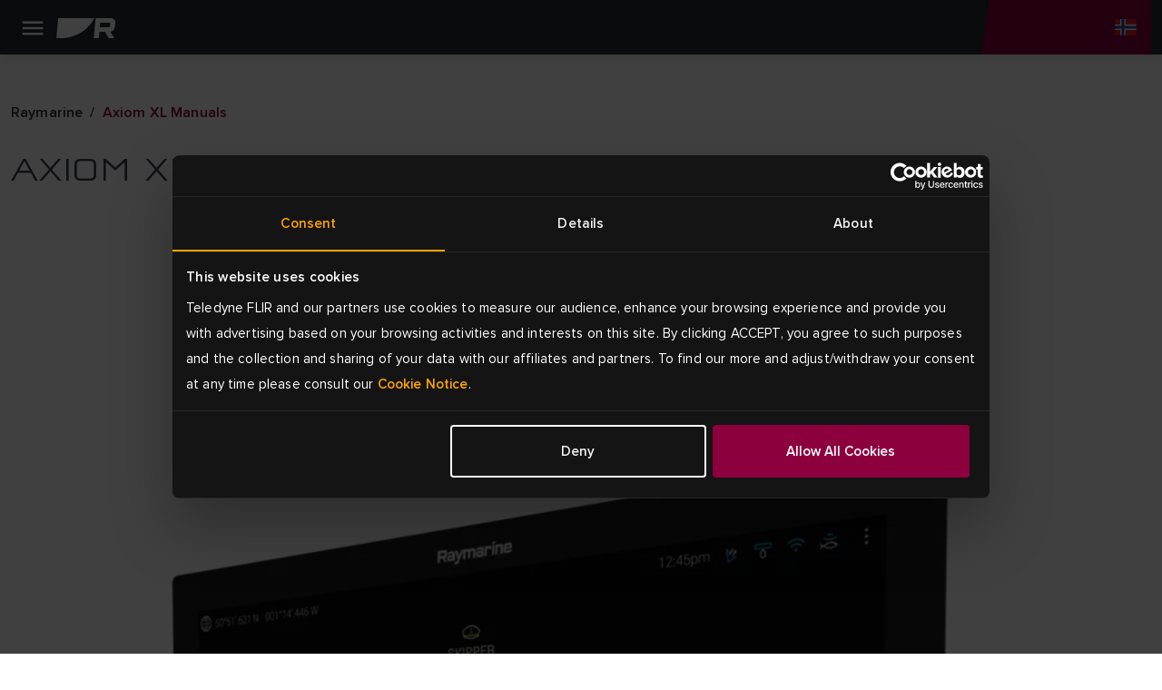

--- FILE ---
content_type: text/html; charset=utf-8
request_url: https://www.raymarine.com/no-no/download/axiom-xl-manuals
body_size: 9709
content:



<!DOCTYPE html>
<html lang="nb">

<head>
    
<!-- Google Tag Manager -->
<script>(function(w,d,s,l,i){w[l]=w[l]||[];w[l].push({'gtm.start':
new Date().getTime(),event:'gtm.js'});var f=d.getElementsByTagName(s)[0],
j=d.createElement(s),dl=l!='dataLayer'?'&l='+l:'';j.async=true;j.src=
'https://www.googletagmanager.com/gtm.js?id='+i+dl;f.parentNode.insertBefore(j,f);
})(window,document,'script','dataLayer','GTM-M8LDBTW');</script>
<!-- End Google Tag Manager -->
    <meta charset="utf-8">
    <meta http-equiv="X-UA-Compatible" content="IE=edge">
    <meta name="viewport" content="width=device-width, initial-scale=1">
    <meta name="format-detection" content="telephone=no">

    
<meta name="twitter:card" content="summary" />
<meta name="og:site_name" content="Raymarine" />
<meta property="og:url" content="https://www.raymarine.com/no-no/download/axiom-xl-manuals" />
<meta property="og:title" content="Axiom XL Manuals | Raymarine" />
<meta name="author" content="Raymarine">


    <meta name="twitter:site" content="@raymarine" />

    <meta property="og:description" content="Download user guides and installation manuals for the Raymarine Axiom XL. " />
    <meta property="og:image" content="https://d73v3rdaoqh96.cloudfront.net/image/308061165312/image_9a0nnpff4p4k36tpkdvq4h8i55/PNG-S1200" />
<link rel="apple-touch-icon" sizes="180x180" href="/img/favicon/apple-touch-icon--raymarine.png">                                                    
<link rel="icon" type="image/png" sizes="32x32" href="/img/favicon/favicon-32x32--raymarine.png">
<link rel="icon" type="image/png" sizes="16x16" href="/img/favicon/favicon-16x16--raymarine.png">
<link rel="manifest" href="/img/favicon/site--raymarine.webmanifest">
<link rel="icon" href="/img/favicon/favicon--raymarine.ico">
<link rel="canonical" href="https://www.raymarine.com/no-no/download/axiom-xl-manuals">
    <link rel="alternate" href="https://www.raymarine.com/en-us/download/axiom-xl-manuals" hreflang="x-default" />
    <link rel="alternate" href="https://www.raymarine.com/da-dk/download/axiom-xl-manuals" hreflang="da-dk" />
    <link rel="alternate" href="https://www.raymarine.com/fi-fi/download/axiom-xl-manuals" hreflang="fi-fi" />
    <link rel="alternate" href="https://www.raymarine.com/fr-fr/download/axiom-xl-manuals" hreflang="fr-fr" />
    <link rel="alternate" href="https://www.raymarine.com/de-de/download/axiom-xl-manuals" hreflang="de-de" />
    <link rel="alternate" href="https://www.raymarine.com/it-it/download/axiom-xl-manuals" hreflang="it-it" />
    <link rel="alternate" href="https://www.raymarine.com/no-no/download/axiom-xl-manuals" hreflang="no-no" />
    <link rel="alternate" href="https://www.raymarine.com/nl-nl/download/axiom-xl-manuals" hreflang="nl-nl" />
    <link rel="alternate" href="https://www.raymarine.com/es-es/download/axiom-xl-manuals" hreflang="es-es" />
    <link rel="alternate" href="https://www.raymarine.com/sv-se/download/axiom-xl-manuals" hreflang="sv-se" />
    <link rel="alternate" href="https://www.raymarine.com/en-us/download/axiom-xl-manuals" hreflang="en-us" />
    <link rel="alternate" href="https://www.raymarine.com/en-gb/download/axiom-xl-manuals" hreflang="en-gb" />
    <link rel="alternate" href="https://www.raymarine.com/en-au/download/axiom-xl-manuals" hreflang="en-au" />
<title>Axiom XL Manuals | Raymarine</title>
    <meta name="description" content="Download user guides and installation manuals for the Raymarine Axiom XL. " />


    <link rel="stylesheet" href="https://use.typekit.net/tls1ccj.css">
    <link rel="stylesheet" href="/css/main--raymarine.css?id=Deployments-59582"/>

</head>

<body class="text--no-no">

    
<!-- Google Tag Manager (noscript) -->
<noscript><iframe src="https://www.googletagmanager.com/ns.html?id=GTM-M8LDBTW"
height="0" width="0" style="display:none;visibility:hidden"></iframe></noscript>
<!-- End Google Tag Manager (noscript) -->
    
<div class="header">
  
    <div class="header__navigation" >

      <!--Eyelit navigation -->
      <div class="header__topLevel-wrapper">
        <div class="container">
          <div class="header__topLevel">
            <div class="header__topLevel-left d-xl-none">
              <button
                class="navbar-toggler"
                type="button"
                data-bs-toggle="collapse"
                data-bs-target="#navbarNavDropdown"
                aria-expanded="false"
                aria-label="Toggle navigation">
                <span class="icons menu navbar-toggler-icon"><span class="path-2"></span></span>
                <span class="icons close navbar-toggler-icon"><span class="path-2"></span></span>
              </button>

              <a class="header__topLevel-logo" href="/no-no">
                <img src="/img/logo--raymarine-mobile.svg?Deployments-59582" alt="Raymarine-logo"/>
              </a>
            </div>

              <div class="header__topLevel-right">
                <div class="currencyDropdown d-none">
                  <button
                    type="button"
                    class="currencyDropdown-toggle collapsed"
                    data-bs-toggle="collapse"
                    role="button"
                    aria-expanded="false"
                    data-bs-target="#currencyDropdown"
                    aria-controls="currencyDropdown"
                    aria-label="currency dropdown">
                    <p data-currency=""></p>
                    <span class="icons chevron-down"><span class="path-2"></span></span>
                  </button>

                  <ul class="currencyDropdown-menu collapse" id="currencyDropdown"></ul>
                </div>

                <!-- <button class="header__login d-none" aria-label="login">
                  <span class="icons person"><span class="path-2"></span></span>
                </button> -->


                  <div class="header__country">
                    <a
                      class="header__country-toggle collapsed"
                      data-bs-toggle="collapse"
                      href="#headercountry"
                      role="button"
                      aria-expanded="false"
                      data-bs-target="#headercountry"
                      aria-controls="headercountry"
                      aria-label="country dropdown">
                      <span class="icons globe no-NO"><span class="path-2"></span></span>
                    </a>

                    <ul class="header__country-menu collapse" id="headercountry">
                          <li>
                            <a class="header__country-item" href="/en-us" data-preferred-culture="en-US" target="_self">
                              <img src="/img/Flags/en-US.svg?Deployments-59582" alt="United States"/>
                              <p>United States</p>
                            </a>
                          </li>
                          <li>
                            <a class="header__country-item" href="/en-gb" data-preferred-culture="en-GB" target="_self">
                              <img src="/img/Flags/en-GB.svg?Deployments-59582" alt="UK"/>
                              <p>UK</p>
                            </a>
                          </li>
                          <li>
                            <a class="header__country-item" href="/en-au" data-preferred-culture="en-AU" target="_self">
                              <img src="/img/Flags/en-AU.svg?Deployments-59582" alt="Australia"/>
                              <p>Australia</p>
                            </a>
                          </li>
                          <li>
                            <a class="header__country-item" href="/da-dk" data-preferred-culture="da-DK" target="_self">
                              <img src="/img/Flags/da-DK.svg?Deployments-59582" alt="Denmark"/>
                              <p>Denmark</p>
                            </a>
                          </li>
                          <li>
                            <a class="header__country-item" href="/fi-fi" data-preferred-culture="fi-FI" target="_self">
                              <img src="/img/Flags/fi-FI.svg?Deployments-59582" alt="Finland"/>
                              <p>Finland</p>
                            </a>
                          </li>
                          <li>
                            <a class="header__country-item" href="/it-it" data-preferred-culture="it-IT" target="_self">
                              <img src="/img/Flags/it-IT.svg?Deployments-59582" alt="Italy"/>
                              <p>Italy</p>
                            </a>
                          </li>
                          <li>
                            <a class="header__country-item" href="/sv-se" data-preferred-culture="sv-SE" target="_self">
                              <img src="/img/Flags/sv-SE.svg?Deployments-59582" alt="Sweden"/>
                              <p>Sweden</p>
                            </a>
                          </li>
                          <li>
                            <a class="header__country-item" href="/es-es" data-preferred-culture="es-ES" target="_self">
                              <img src="/img/Flags/es-ES.svg?Deployments-59582" alt="Spain"/>
                              <p>Spain</p>
                            </a>
                          </li>
                          <li>
                            <a class="header__country-item" href="/de-de" data-preferred-culture="de-DE" target="_self">
                              <img src="/img/Flags/de-DE.svg?Deployments-59582" alt="Germany"/>
                              <p>Germany</p>
                            </a>
                          </li>
                          <li>
                            <a class="header__country-item" href="/no-no" data-preferred-culture="no-NO" target="_self">
                              <img src="/img/Flags/no-NO.svg?Deployments-59582" alt="Norway"/>
                              <p>Norway</p>
                            </a>
                          </li>
                          <li>
                            <a class="header__country-item" href="/fr-fr" data-preferred-culture="fr-FR" target="_self">
                              <img src="/img/Flags/fr-FR.svg?Deployments-59582" alt="France"/>
                              <p>France</p>
                            </a>
                          </li>
                          <li>
                            <a class="header__country-item" href="/nl-nl" data-preferred-culture="nl-NL" target="_self">
                              <img src="/img/Flags/nl-NL.svg?Deployments-59582" alt="Netherlands"/>
                              <p>Netherlands</p>
                            </a>
                          </li>
                    </ul>
                  </div>
              </div>


            
            <div class="header__search-input">
              <div class="container">
                <form action="/no-no/search-results" method="get">
                  <label for="siteSearch">search</label>
                  <input type="text" name="search" id="siteSearch" placeholder="Search"/>
                  <button type="submit" class="button">
                    <span class="button__name">Go</span>
                    <span class="icons search"><span class="path-2"></span></span>
                  </button>
                </form>
              </div>
            </div>
          </div>
        </div>
      </div>


      <div class="header__navbar">
        <div class="container">
            <div class="header__navbar-logo d-none d-xl-block">
              <a class="header__logo" href="/no-no">
                <img src="/img/logo--raymarine.svg?Deployments-59582" alt="Raymarine-logo"/>
              </a>
            </div>            

            <nav class="navbar navbar-expand-xl">
  <div class="collapse navbar-collapse" id="navbarNavDropdown">
    <ul class="navbar-nav header__level0">
          <li class="nav-item dropdown">
            <a class="nav-link dropdown-toggle " rel="" target="_self" href="/no-no/utforsk" id="navbarDropdownMenuLink[0]" data-bs-toggle="dropdown" aria-expanded="false">
            Oppdag
          </a>
          <div class="dropdown-menu header__dropdown" aria-labelledby="navbarDropdownMenuLink[0]">
            <div class="container header__back d-xl-none">Tilbake</div>
            <div class="container">
              <div class="row header__dropdownWrapper">
                  <div class="d-none d-xl-block col-xl-3 header__promoPanel">
                    
    <a class="newsCard newsCard--imgBg" href="/no-no/utforsk/fisking/offshore" rel="" target="_self">
        <picture>
    <img src="https://d73v3rdaoqh96.cloudfront.net/image/308061165312/image_n5pn9mlf4d2fldpemhehksh915/-FWEBP" alt="SPORTSFISKE" />
</picture>
        <div class="newsCard__content">
            <p class="tagline"></p>
            <div class="h3"><p>SPORTSFISKE</p></div>
            <button class="button button--link button--icon-after-arrow_forward">Utforsk offshorefiske</button>
        </div>
    </a>

                  </div>

                <div class="header__dropdownContent col-12 col-xl-9">
                  <ul class="col-12 header__dropdownList header__level1 col-xl-4">
                    <li>
                      <a class="header__dropdownList-title" href="/no-no/utforsk">Oppdag</a>
                    </li>
                        <li class="dropdown-item dropdown-submenu">
                          <a class="dropdown-toggle  "
                          href="/no-no/utforsk/fisking" data-bs-toggle="dropdown"
                          rel=""
                          target="_self">
                          Fiske
                        </a>
                          <ul class="col-12 dropdown-menu header__level2">
                            <li class="container">
                              <a class="header__back d-xl-none" href="#">Tilbake til Fiske</a>

                              <div class="header__level2-wrapper">
                                <ul class="col-12 col-xl-6 header__dropdownList--cards">
                                  <li>
                                    <a class="header__dropdownList-title p--large-semibold" href="/no-no/utforsk/fisking">Fiske</a>
                                  </li>
                                    <li class="header__link--card-wrapper">
                                      <a class="header__link--card" href="/no-no/utforsk/fisking/langs-kysten" rel="" target="_self">
                                        <p>Langs kysten</p>
                                      </a>
                                    </li>
                                    <li class="header__link--card-wrapper">
                                      <a class="header__link--card" href="/no-no/utforsk/fisking/offshore" rel="" target="_self">
                                        <p>Offshore</p>
                                      </a>
                                    </li>
                                    <li class="header__link--card-wrapper">
                                      <a class="header__link--card" href="/no-no/utforsk/fisking/ferskvann" rel="" target="_self">
                                        <p>Ferskvann</p>
                                      </a>
                                    </li>
                                </ul>
                              </div>
                            </li>
                          </ul>
                      </li>
                        <li class="dropdown-item dropdown-submenu">
                          <a class="dropdown-toggle  "
                          href="/no-no/utforsk/lengre-turer" data-bs-toggle="dropdown"
                          rel=""
                          target="_self">
                          Cruising
                        </a>
                          <ul class="col-12 dropdown-menu header__level2">
                            <li class="container">
                              <a class="header__back d-xl-none" href="#">Tilbake til Cruising</a>

                              <div class="header__level2-wrapper">
                                <ul class="col-12 col-xl-6 header__dropdownList--cards">
                                  <li>
                                    <a class="header__dropdownList-title p--large-semibold" href="/no-no/utforsk/lengre-turer">Cruising</a>
                                  </li>
                                    <li class="header__link--card-wrapper">
                                      <a class="header__link--card" href="/no-no/utforsk/lengre-turer/bater-til-lengre-turer" rel="" target="_self">
                                        <p>Motorb&#xE5;t</p>
                                      </a>
                                    </li>
                                    <li class="header__link--card-wrapper">
                                      <a class="header__link--card" href="/no-no/utforsk/lengre-turer/store-motorbater" rel="" target="_self">
                                        <p>Store motorb&#xE5;ter</p>
                                      </a>
                                    </li>
                                    <li class="header__link--card-wrapper">
                                      <a class="header__link--card" href="/no-no/utforsk/lengre-turer/rib-er" rel="" target="_self">
                                        <p>RIBBER</p>
                                      </a>
                                    </li>
                                </ul>
                              </div>
                            </li>
                          </ul>
                      </li>
                        <li class="dropdown-item dropdown-submenu">
                          <a class="dropdown-toggle  "
                          href="/no-no/utforsk/seiling" data-bs-toggle="dropdown"
                          rel=""
                          target="_self">
                          Seiling
                        </a>
                          <ul class="col-12 dropdown-menu header__level2">
                            <li class="container">
                              <a class="header__back d-xl-none" href="#">Tilbake til Seiling</a>

                              <div class="header__level2-wrapper">
                                <ul class="col-12 col-xl-6 header__dropdownList--cards">
                                  <li>
                                    <a class="header__dropdownList-title p--large-semibold" href="/no-no/utforsk/seiling">Seiling</a>
                                  </li>
                                    <li class="header__link--card-wrapper">
                                      <a class="header__link--card" href="/no-no/utforsk/seiling/lengre-turer" rel="" target="_self">
                                        <p>Cruising</p>
                                      </a>
                                    </li>
                                    <li class="header__link--card-wrapper">
                                      <a class="header__link--card" href="/no-no/utforsk/seiling/langturer-pa-apent-hav" rel="" target="_self">
                                        <p>Havseilas</p>
                                      </a>
                                    </li>
                                    <li class="header__link--card-wrapper">
                                      <a class="header__link--card" href="/no-no/utforsk/seiling/klubbregattaer" rel="" target="_self">
                                        <p>Klubbregattaer</p>
                                      </a>
                                    </li>
                                    <li class="header__link--card-wrapper">
                                      <a class="header__link--card" href="/no-no/utforsk/seiling/jolle-og-kjolbat" rel="" target="_self">
                                        <p>Jolle og kj&#xF8;lb&#xE5;t</p>
                                      </a>
                                    </li>
                                </ul>
                              </div>
                            </li>
                          </ul>
                      </li>
                        <li class="dropdown-item dropdown-submenu">
                          <a class="dropdown-toggle  header__link"
                          href="/no-no/utforsk/losninger-for-myndigheter-og-forsvar" data-bs-toggle=""
                          rel=""
                          target="_self">
                          Regjering og forsvar
                        </a>
                      </li>
                        <li class="dropdown-item dropdown-submenu">
                          <a class="dropdown-toggle  header__link"
                          href="/no-no/utforsk/kommersielt" data-bs-toggle=""
                          rel=""
                          target="_self">
                          Kommersielt
                        </a>
                      </li>
                        <li class="dropdown-item dropdown-submenu">
                          <a class="dropdown-toggle  header__link"
                          href="/no-no/utforsk/batbyggere" data-bs-toggle=""
                          rel=""
                          target="_self">
                          B&#xE5;tbyggere
                        </a>
                      </li>
                </ul>
              </div>
            </div>
          </div>
        </div>
      </li>
          <li class="nav-item dropdown">
            <a class="nav-link dropdown-toggle " rel="" target="_self" href="/no-no/vare-produkter" id="navbarDropdownMenuLink[1]" data-bs-toggle="dropdown" aria-expanded="false">
            Produkter
          </a>
          <div class="dropdown-menu header__dropdown" aria-labelledby="navbarDropdownMenuLink[1]">
            <div class="container header__back d-xl-none">Tilbake</div>
            <div class="container">
              <div class="row header__dropdownWrapper">

                <div class="header__dropdownContent col-12 wide">
                  <ul class="col-12 header__dropdownList header__level1 col-xl-4">
                    <li>
                      <a class="header__dropdownList-title" href="/no-no/vare-produkter">Produkter</a>
                    </li>
                        <li class="dropdown-item dropdown-submenu">
                          <a class="dropdown-toggle  "
                          href="/no-no/vare-produkter/kartplottere" data-bs-toggle="dropdown"
                          rel=""
                          target="_self">
                          Kartplottere
                        </a>
                          <ul class="col-12 dropdown-menu header__level2">
                            <li class="container">
                              <a class="header__back d-xl-none" href="#">Tilbake til Kartplottere</a>

                              <div class="header__level2-wrapper">
                                <ul class="col-12 col-xl-6 header__dropdownList--cards">
                                  <li>
                                    <a class="header__dropdownList-title p--large-semibold" href="/no-no/vare-produkter/kartplottere">Kartplottere</a>
                                  </li>
                                    <li class="header__link--card-wrapper">
                                      <a class="header__link--card" href="/no-no/vare-produkter/kartplottere/axiom" rel="" target="_self">
                                          <img src="https://d73v3rdaoqh96.cloudfront.net/image/308061165312/image_lhuokpjc717qh1bso835qe5p66/-FWEBP" alt="Axiom" />
                                        <p>Axiom</p>
                                      </a>
                                    </li>
                                    <li class="header__link--card-wrapper">
                                      <a class="header__link--card" href="/no-no/vare-produkter/kartplottere/element" rel="" target="_self">
                                          <img src="https://d73v3rdaoqh96.cloudfront.net/image/308061165312/image_po1dreb9055t7a51b4tdfgr27d/-FWEBP" alt="Element" />
                                        <p>Element</p>
                                      </a>
                                    </li>
                                    <li class="header__link--card-wrapper">
                                      <a class="header__link--card" href="/no-no/vare-produkter/kartplottere/tilbehor-til-kartplotter" rel="" target="_self">
                                          <img src="https://d73v3rdaoqh96.cloudfront.net/image/308061165312/image_ria6l4fedp6c38kik7i13ggb3j/-FWEBP" alt="Tilbeh&#xF8;r til kartplotter" />
                                        <p>Tilbeh&#xF8;r til kartplotter</p>
                                      </a>
                                    </li>
                                </ul>
                              </div>
                            </li>
                          </ul>
                      </li>
                        <li class="dropdown-item dropdown-submenu">
                          <a class="dropdown-toggle  "
                          href="/no-no/vare-produkter/radar" data-bs-toggle="dropdown"
                          rel=""
                          target="_self">
                          Radar
                        </a>
                          <ul class="col-12 dropdown-menu header__level2">
                            <li class="container">
                              <a class="header__back d-xl-none" href="#">Tilbake til Radar</a>

                              <div class="header__level2-wrapper">
                                <ul class="col-12 col-xl-6 header__dropdownList--cards">
                                  <li>
                                    <a class="header__dropdownList-title p--large-semibold" href="/no-no/vare-produkter/radar">Radar</a>
                                  </li>
                                    <li class="header__link--card-wrapper">
                                      <a class="header__link--card" href="/no-no/vare-produkter/radar/cyclone" rel="" target="_self">
                                          <img src="https://d73v3rdaoqh96.cloudfront.net/image/308061165312/image_ihndhfeoft6fj0pledtov40b01/-FWEBP" alt="Cyclone" />
                                        <p>Cyclone</p>
                                      </a>
                                    </li>
                                    <li class="header__link--card-wrapper">
                                      <a class="header__link--card" href="/no-no/vare-produkter/radar/quantum" rel="" target="_self">
                                          <img src="https://d73v3rdaoqh96.cloudfront.net/image/308061165312/image_o2ljrdej3l6j92ao9fnfodvb76/-FWEBP" alt="Quantum" />
                                        <p>Quantum</p>
                                      </a>
                                    </li>
                                    <li class="header__link--card-wrapper">
                                      <a class="header__link--card" href="/no-no/vare-produkter/radar/magnum" rel="" target="_self">
                                          <img src="https://d73v3rdaoqh96.cloudfront.net/image/308061165312/image_7lagdf3o2h4051m2tjfhaef530/-FWEBP" alt="Magnum" />
                                        <p>Magnum</p>
                                      </a>
                                    </li>
                                    <li class="header__link--card-wrapper">
                                      <a class="header__link--card" href="/no-no/vare-produkter/radar/hd-antenner" rel="" target="_self">
                                          <img src="https://d73v3rdaoqh96.cloudfront.net/image/308061165312/image_llc4srqimh585587ijv75f687q/-FWEBP" alt="HD Radome" />
                                        <p>HD Radome</p>
                                      </a>
                                    </li>
                                    <li class="header__link--card-wrapper">
                                      <a class="header__link--card" href="https://commercial.raymarine.com/products/radar" rel="" target="_blank">
                                          <img src="https://d73v3rdaoqh96.cloudfront.net/image/308061165312/image_ft1c79t35l2jtf55v2rpt3re4s/-FWEBP" alt="Pathfinder" />
                                        <p>Pathfinder</p>
                                      </a>
                                    </li>
                                    <li class="header__link--card-wrapper">
                                      <a class="header__link--card" href="/no-no/vare-produkter/radar/tilbehor-til-radar" rel="" target="_self">
                                          <img src="https://d73v3rdaoqh96.cloudfront.net/image/308061165312/image_cfpcpic3jh7af49thb80ui5r7c/-FWEBP" alt="Tilbeh&#xF8;r til radar" />
                                        <p>Tilbeh&#xF8;r til radar</p>
                                      </a>
                                    </li>
                                </ul>
                              </div>
                            </li>
                          </ul>
                      </li>
                        <li class="dropdown-item dropdown-submenu">
                          <a class="dropdown-toggle  "
                          href="/no-no/vare-produkter/fiske-og-ekkoloddmoduler" data-bs-toggle="dropdown"
                          rel=""
                          target="_self">
                          Ekkolodd
                        </a>
                          <ul class="col-12 dropdown-menu header__level2">
                            <li class="container">
                              <a class="header__back d-xl-none" href="#">Tilbake til Ekkolodd</a>

                              <div class="header__level2-wrapper">
                                <ul class="col-12 col-xl-6 header__dropdownList--cards">
                                  <li>
                                    <a class="header__dropdownList-title p--large-semibold" href="/no-no/vare-produkter/fiske-og-ekkoloddmoduler">Ekkolodd</a>
                                  </li>
                                    <li class="header__link--card-wrapper">
                                      <a class="header__link--card" href="/no-no/vare-produkter/fiske-og-ekkoloddmoduler/axiom" rel="" target="_self">
                                          <img src="https://d73v3rdaoqh96.cloudfront.net/image/308061165312/image_lhuokpjc717qh1bso835qe5p66/-FWEBP" alt="Axiom" />
                                        <p>Axiom</p>
                                      </a>
                                    </li>
                                    <li class="header__link--card-wrapper">
                                      <a class="header__link--card" href="/no-no/vare-produkter/fiske-og-ekkoloddmoduler/element" rel="" target="_self">
                                          <img src="https://d73v3rdaoqh96.cloudfront.net/image/308061165312/image_po1dreb9055t7a51b4tdfgr27d/-FWEBP" alt="Element" />
                                        <p>Element</p>
                                      </a>
                                    </li>
                                    <li class="header__link--card-wrapper">
                                      <a class="header__link--card" href="/no-no/vare-produkter/fiske-og-ekkoloddmoduler/ekkoloddmoduler" rel="" target="_self">
                                          <img src="https://d73v3rdaoqh96.cloudfront.net/image/308061165312/image_vcv2q7d3gp2214379c5a450c7l/-FWEBP" alt="Ekkoloddmoduler" />
                                        <p>Ekkoloddmoduler</p>
                                      </a>
                                    </li>
                                    <li class="header__link--card-wrapper">
                                      <a class="header__link--card" href="/no-no/vare-produkter/fiske-og-ekkoloddmoduler/ekkoloddtransdusere" rel="" target="_self">
                                          <img src="https://d73v3rdaoqh96.cloudfront.net/image/308061165312/image_4qtmnkj24l75t4t8te10f1hj1q/-FWEBP" alt="Ekkoloddtransdusere" />
                                        <p>Ekkoloddtransdusere</p>
                                      </a>
                                    </li>
                                </ul>
                              </div>
                            </li>
                          </ul>
                      </li>
                        <li class="dropdown-item dropdown-submenu">
                          <a class="dropdown-toggle  header__link"
                          href="/no-no/vare-produkter/apper-integrasjoner" data-bs-toggle=""
                          rel=""
                          target="_self">
                          Apper &amp; integrasjon
                        </a>
                      </li>
                        <li class="dropdown-item dropdown-submenu">
                          <a class="dropdown-toggle  "
                          href="/no-no/vare-produkter/autopiloter" data-bs-toggle="dropdown"
                          rel=""
                          target="_self">
                          Autopiloter
                        </a>
                          <ul class="col-12 dropdown-menu header__level2">
                            <li class="container">
                              <a class="header__back d-xl-none" href="#">Tilbake til Autopiloter</a>

                              <div class="header__level2-wrapper">
                                <ul class="col-12 col-xl-6 header__dropdownList--cards">
                                  <li>
                                    <a class="header__dropdownList-title p--large-semibold" href="/no-no/vare-produkter/autopiloter">Autopiloter</a>
                                  </li>
                                    <li class="header__link--card-wrapper">
                                      <a class="header__link--card" href="/no-no/vare-produkter/autopiloter/autopilotpakker" rel="" target="_self">
                                          <img src="https://d73v3rdaoqh96.cloudfront.net/image/308061165312/image_4gpju9ve0p5vl945mdno8t4c7f/-FWEBP" alt="Autopilotpakker" />
                                        <p>Autopilotpakker</p>
                                      </a>
                                    </li>
                                    <li class="header__link--card-wrapper">
                                      <a class="header__link--card" href="/no-no/vare-produkter/autopiloter/autopilot-acu" rel="" target="_self">
                                          <img src="https://d73v3rdaoqh96.cloudfront.net/image/308061165312/image_4nu9j8jjt562f7akjt45jqrb72/-FWEBP" alt="Autopilot ACU" />
                                        <p>Autopilot ACU</p>
                                      </a>
                                    </li>
                                    <li class="header__link--card-wrapper">
                                      <a class="header__link--card" href="/no-no/vare-produkter/autopiloter/autopilotsensor" rel="" target="_self">
                                          <img src="https://d73v3rdaoqh96.cloudfront.net/image/308061165312/image_ac31d8ls450mf6puffeoradl3k/-FWEBP" alt="Autopilotsensor" />
                                        <p>Autopilotsensor</p>
                                      </a>
                                    </li>
                                    <li class="header__link--card-wrapper">
                                      <a class="header__link--card" href="/no-no/vare-produkter/autopiloter/autopilotbetjeninger" rel="" target="_self">
                                          <img src="https://d73v3rdaoqh96.cloudfront.net/image/308061165312/image_h05in9te8547d01iqc5jhc4p10/-FWEBP" alt="Autopilotbetjening" />
                                        <p>Autopilotbetjening</p>
                                      </a>
                                    </li>
                                    <li class="header__link--card-wrapper">
                                      <a class="header__link--card" href="/no-no/vare-produkter/autopiloter/autopilot-drivenheter" rel="" target="_self">
                                          <img src="https://d73v3rdaoqh96.cloudfront.net/image/308061165312/image_s0iirieusp19r9s0mlf4f4484o/-FWEBP" alt="Autopilot drivenheter" />
                                        <p>Autopilot drivenheter</p>
                                      </a>
                                    </li>
                                </ul>
                              </div>
                            </li>
                          </ul>
                      </li>
                        <li class="dropdown-item dropdown-submenu">
                          <a class="dropdown-toggle  "
                          href="/no-no/vare-produkter/instrumenter" data-bs-toggle="dropdown"
                          rel=""
                          target="_self">
                          Instrumenter seil- og motorb&#xE5;t
                        </a>
                          <ul class="col-12 dropdown-menu header__level2">
                            <li class="container">
                              <a class="header__back d-xl-none" href="#">Tilbake til Instrumenter seil- og motorb&#xE5;t</a>

                              <div class="header__level2-wrapper">
                                <ul class="col-12 col-xl-6 header__dropdownList--cards">
                                  <li>
                                    <a class="header__dropdownList-title p--large-semibold" href="/no-no/vare-produkter/instrumenter">Instrumenter seil- og motorb&#xE5;t</a>
                                  </li>
                                    <li class="header__link--card-wrapper">
                                      <a class="header__link--card" href="/no-no/vare-produkter/instrumenter/alpha-serien" rel="" target="_self">
                                          <img src="https://d73v3rdaoqh96.cloudfront.net/image/308061165312/image_1bjivldr4p43d9llik3o7pu215/-FWEBP" alt="Alpha-serien" />
                                        <p>Alpha-serien</p>
                                      </a>
                                    </li>
                                    <li class="header__link--card-wrapper">
                                      <a class="header__link--card" href="/no-no/vare-produkter/instrumenter/smart-wind" rel="" target="_self">
                                          <img src="https://d73v3rdaoqh96.cloudfront.net/image/308061165312/image_8opeavl6j522h4rq0q090vak4f/-FWEBP" alt="Smart Wind" />
                                        <p>Smart Wind</p>
                                      </a>
                                    </li>
                                    <li class="header__link--card-wrapper">
                                      <a class="header__link--card" href="/no-no/vare-produkter/instrumenter/alpha-tilbehor" rel="" target="_self">
                                          <img src="https://d73v3rdaoqh96.cloudfront.net/image/308061165312/image_oimm8tfe8h18td6jlb7lc0ij0d/-FWEBP" alt="Alpha-tilbeh&#xF8;r" />
                                        <p>Alpha-tilbeh&#xF8;r</p>
                                      </a>
                                    </li>
                                    <li class="header__link--card-wrapper">
                                      <a class="header__link--card" href="/no-no/vare-produkter/instrumenter/i40-serien" rel="" target="_self">
                                          <img src="https://d73v3rdaoqh96.cloudfront.net/image/308061165312/image_9jfcubmcqt2v5bebno1fjjto0t/-FWEBP" alt="i40-serien" />
                                        <p>i40-serien</p>
                                      </a>
                                    </li>
                                    <li class="header__link--card-wrapper">
                                      <a class="header__link--card" href="/no-no/vare-produkter/instrumenter/i50-og-i60-serien" rel="" target="_self">
                                          <img src="https://d73v3rdaoqh96.cloudfront.net/image/308061165312/image_drt3m2317p1ijeuj7f7qc1u943/-FWEBP" alt="i50- og i60-serien" />
                                        <p>i50- og i60-serien</p>
                                      </a>
                                    </li>
                                    <li class="header__link--card-wrapper">
                                      <a class="header__link--card" href="/no-no/vare-produkter/instrumenter/i70s-serien" rel="" target="_self">
                                          <img src="https://d73v3rdaoqh96.cloudfront.net/image/308061165312/image_idekvpuh9t0f7bfpnbeqfvt21s/-FWEBP" alt="i70-serien" />
                                        <p>i70-serien</p>
                                      </a>
                                    </li>
                                    <li class="header__link--card-wrapper">
                                      <a class="header__link--card" href="/no-no/vare-produkter/instrumenter/instrumenter-til-kappseiling" rel="" target="_self">
                                          <img src="https://d73v3rdaoqh96.cloudfront.net/image/308061165312/image_jum7pui9hh21r8jb6lo6376b10/-FWEBP" alt="Instrumenter til kappseiling" />
                                        <p>Instrumenter til kappseiling</p>
                                      </a>
                                    </li>
                                    <li class="header__link--card-wrapper">
                                      <a class="header__link--card" href="/no-no/vare-produkter/instrumenter/tilbehor-til-instrumenter" rel="" target="_self">
                                          <img src="https://d73v3rdaoqh96.cloudfront.net/image/308061165312/image_9mt1phlq5p61pb1nqus0h8g11b/-FWEBP" alt="Tilbeh&#xF8;r til instrumenter" />
                                        <p>Tilbeh&#xF8;r til instrumenter</p>
                                      </a>
                                    </li>
                                    <li class="header__link--card-wrapper">
                                      <a class="header__link--card" href="/no-no/vare-produkter/instrumenter/instrument-transdusere" rel="" target="_self">
                                          <img src="https://d73v3rdaoqh96.cloudfront.net/image/308061165312/image_j37p4lrovl5vlbhgqu1u4g7n4l/-FWEBP" alt="Instrument-transdusere" />
                                        <p>Instrument-transdusere</p>
                                      </a>
                                    </li>
                                    <li class="header__link--card-wrapper">
                                      <a class="header__link--card" href="/no-no/vare-produkter/instrumenter/tilbehor-for-tradlose-regattainstrumenter" rel="" target="_self">
                                          <img src="https://d73v3rdaoqh96.cloudfront.net/image/308061165312/image_u4guq7j4bh0stcirulse74cs1t/-FWEBP-S100x100" alt="Tr&#xE5;dl&#xF8;se regattainstrumenter" />
                                        <p>Tr&#xE5;dl&#xF8;se regattainstrumenter</p>
                                      </a>
                                    </li>
                                </ul>
                              </div>
                            </li>
                          </ul>
                      </li>
                        <li class="dropdown-item dropdown-submenu">
                          <a class="dropdown-toggle  "
                          href="/no-no/vare-produkter/assistert-fortoyning" data-bs-toggle="dropdown"
                          rel=""
                          target="_self">
                          Assistert tillegging
                        </a>
                          <ul class="col-12 dropdown-menu header__level2">
                            <li class="container">
                              <a class="header__back d-xl-none" href="#">Tilbake til Assistert tillegging</a>

                              <div class="header__level2-wrapper">
                                <ul class="col-12 col-xl-6 header__dropdownList--cards">
                                  <li>
                                    <a class="header__dropdownList-title p--large-semibold" href="/no-no/vare-produkter/assistert-fortoyning">Assistert tillegging</a>
                                  </li>
                                    <li class="header__link--card-wrapper">
                                      <a class="header__link--card" href="/no-no/vare-produkter/assistert-fortoyning/docksense-control" rel="" target="_self">
                                          <img src="https://d73v3rdaoqh96.cloudfront.net/image/308061165312/image_oqq0gj63l91c7enuevli0gnm1r/-FWEBP" alt="DockSense Control" />
                                        <p>DockSense Control</p>
                                      </a>
                                    </li>
                                    <li class="header__link--card-wrapper">
                                      <a class="header__link--card" href="/no-no/vare-produkter/assistert-fortoyning/docksense-alert" rel="" target="_self">
                                          <img src="https://d73v3rdaoqh96.cloudfront.net/image/308061165312/image_7buk6ef6312kn6e6vs61mid15j/-FWEBP" alt="DockSense Alert" />
                                        <p>DockSense Alert</p>
                                      </a>
                                    </li>
                                    <li class="header__link--card-wrapper">
                                      <a class="header__link--card" href="/no-no/vare-produkter/maritime-kameraer/avikus-neuboat" rel="" target="_self">
                                          <img src="https://d73v3rdaoqh96.cloudfront.net/image/308061165312/image_dov37hdq2t275clgf24v705661/-FWEBP" alt="NeuBoat Dock" />
                                        <p>NeuBoat Dock</p>
                                      </a>
                                    </li>
                                </ul>
                              </div>
                            </li>
                          </ul>
                      </li>
                        <li class="dropdown-item dropdown-submenu">
                          <a class="dropdown-toggle  "
                          href="/no-no/vare-produkter/sjokart" data-bs-toggle="dropdown"
                          rel=""
                          target="_self">
                          Sj&#xF8;kart
                        </a>
                          <ul class="col-12 dropdown-menu header__level2">
                            <li class="container">
                              <a class="header__back d-xl-none" href="#">Tilbake til Sj&#xF8;kart</a>

                              <div class="header__level2-wrapper">
                                <ul class="col-12 col-xl-6 header__dropdownList--cards">
                                  <li>
                                    <a class="header__dropdownList-title p--large-semibold" href="/no-no/vare-produkter/sjokart">Sj&#xF8;kart</a>
                                  </li>
                                    <li class="header__link--card-wrapper">
                                      <a class="header__link--card" href="/no-no/vare-produkter/sjokart/lighthouse-kart" rel="" target="_self">
                                          <img src="https://d73v3rdaoqh96.cloudfront.net/image/308061165312/image_8291u9p1fd05je511cqha8kd7s/-FWEBP-S100x100" alt="LightHouse-kart" />
                                        <p>LightHouse-kart</p>
                                      </a>
                                    </li>
                                    <li class="header__link--card-wrapper">
                                      <a class="header__link--card" href="/no-no/vare-produkter/sjokart/kartpartnere" rel="" target="_self">
                                          <img src="https://d73v3rdaoqh96.cloudfront.net/image/308061165312/image_0lhuic09416cn2mr4lfhu9ku5u/-FWEBP" alt="Kartpartnere" />
                                        <p>Kartpartnere</p>
                                      </a>
                                    </li>
                                </ul>
                              </div>
                            </li>
                          </ul>
                      </li>
                        <li class="dropdown-item dropdown-submenu">
                          <a class="dropdown-toggle  "
                          href="/no-no/vare-produkter/maritime-kameraer" data-bs-toggle="dropdown"
                          rel=""
                          target="_self">
                          Maritime kameraer
                        </a>
                          <ul class="col-12 dropdown-menu header__level2">
                            <li class="container">
                              <a class="header__back d-xl-none" href="#">Tilbake til Maritime kameraer</a>

                              <div class="header__level2-wrapper">
                                <ul class="col-12 col-xl-6 header__dropdownList--cards">
                                  <li>
                                    <a class="header__dropdownList-title p--large-semibold" href="/no-no/vare-produkter/maritime-kameraer">Maritime kameraer</a>
                                  </li>
                                    <li class="header__link--card-wrapper">
                                      <a class="header__link--card" href="/no-no/vare-produkter/maritime-kameraer/synlige-kameraer" rel="" target="_self">
                                          <img src="https://d73v3rdaoqh96.cloudfront.net/image/308061165312/image_k18i71ckk93k9ebon0h73v4l3k/-FWEBP" alt="Synlige kameraer" />
                                        <p>Synlige kameraer</p>
                                      </a>
                                    </li>
                                    <li class="header__link--card-wrapper">
                                      <a class="header__link--card" href="/no-no/vare-produkter/maritime-kameraer/utvidet-virkelighet" rel="" target="_self">
                                          <img src="https://d73v3rdaoqh96.cloudfront.net/image/308061165312/image_rlpqpb5e8h7152msfpthsqq80k/-FWEBP" alt="Utvidet virkelighet" />
                                        <p>Utvidet virkelighet</p>
                                      </a>
                                    </li>
                                </ul>
                              </div>
                            </li>
                          </ul>
                      </li>
                        <li class="dropdown-item dropdown-submenu">
                          <a class="dropdown-toggle  "
                          href="/no-no/vare-produkter/digital-stromstyring" data-bs-toggle="dropdown"
                          rel=""
                          target="_self">
                          Digital str&#xF8;mstyring
                        </a>
                          <ul class="col-12 dropdown-menu header__level2">
                            <li class="container">
                              <a class="header__back d-xl-none" href="#">Tilbake til Digital str&#xF8;mstyring</a>

                              <div class="header__level2-wrapper">
                                <ul class="col-12 col-xl-6 header__dropdownList--cards">
                                  <li>
                                    <a class="header__dropdownList-title p--large-semibold" href="/no-no/vare-produkter/digital-stromstyring">Digital str&#xF8;mstyring</a>
                                  </li>
                                    <li class="header__link--card-wrapper">
                                      <a class="header__link--card" href="/no-no/vare-produkter/digital-stromstyring/yachtsense-digitalt-kontrollsystemer" rel="" target="_self">
                                          <img src="https://d73v3rdaoqh96.cloudfront.net/image/308061165312/image_us7280ujd13s9dbdhqce30m077/-FWEBP" alt="YachtSense digitalt kontrollsystemer" />
                                        <p>YachtSense digitalt kontrollsystemer</p>
                                      </a>
                                    </li>
                                    <li class="header__link--card-wrapper">
                                      <a class="header__link--card" href="/no-no/vare-produkter/digital-stromstyring/yachtsense-ecosystem" rel="" target="_self">
                                          <img src="https://d73v3rdaoqh96.cloudfront.net/image/308061165312/image_1aejef2dit6g36gs2ghu5sve0f/-FWEBP" alt="YachtSense Ecosystem" />
                                        <p>YachtSense Ecosystem</p>
                                      </a>
                                    </li>
                                    <li class="header__link--card-wrapper">
                                      <a class="header__link--card" href="/no-no/vare-produkter/digital-stromstyring/partnere-for-digital-veksling" rel="" target="_self">
                                          <img src="https://d73v3rdaoqh96.cloudfront.net/image/308061165312/image_tuqkvv7qu95s94v72hpg1od35j/-FWEBP" alt="Partnere for digital veksling" />
                                        <p>Partnere for digital veksling</p>
                                      </a>
                                    </li>
                                    <li class="header__link--card-wrapper">
                                      <a class="header__link--card" href="/no-no/vare-produkter/digital-stromstyring/marin-motorintegrering" rel="" target="_self">
                                          <img src="https://d73v3rdaoqh96.cloudfront.net/image/308061165312/image_1t6at7poed15t94ocn3mql405b/-FWEBP" alt="Marin motorintegrering" />
                                        <p>Marin motorintegrering</p>
                                      </a>
                                    </li>
                                </ul>
                              </div>
                            </li>
                          </ul>
                      </li>
                        <li class="dropdown-item dropdown-submenu">
                          <a class="dropdown-toggle  header__link"
                          href="/no-no/vare-produkter/termiske-kameraer" data-bs-toggle=""
                          rel=""
                          target="_self">
                          Termiske kameraer
                        </a>
                      </li>
                        <li class="dropdown-item dropdown-submenu">
                          <a class="dropdown-toggle  "
                          href="/no-no/vare-produkter/ais" data-bs-toggle="dropdown"
                          rel=""
                          target="_self">
                          AIS mottakere og sendere
                        </a>
                          <ul class="col-12 dropdown-menu header__level2">
                            <li class="container">
                              <a class="header__back d-xl-none" href="#">Tilbake til AIS mottakere og sendere</a>

                              <div class="header__level2-wrapper">
                                <ul class="col-12 col-xl-6 header__dropdownList--cards">
                                  <li>
                                    <a class="header__dropdownList-title p--large-semibold" href="/no-no/vare-produkter/ais">AIS mottakere og sendere</a>
                                  </li>
                                    <li class="header__link--card-wrapper">
                                      <a class="header__link--card" href="/no-no/vare-produkter/ais/ais-mottakere-og-transceivere" rel="" target="_self">
                                          <img src="https://d73v3rdaoqh96.cloudfront.net/image/308061165312/image_216s3337o55hfd5vei9ilpla30/-FWEBP" alt="AIS-produkter" />
                                        <p>AIS-produkter</p>
                                      </a>
                                    </li>
                                </ul>
                              </div>
                            </li>
                          </ul>
                      </li>
                        <li class="dropdown-item dropdown-submenu">
                          <a class="dropdown-toggle  header__link"
                          href="/no-no/vare-produkter/maritim-vhf-radiokommunikasjon" data-bs-toggle=""
                          rel=""
                          target="_self">
                          Maritim VHF-radio
                        </a>
                      </li>
                        <li class="dropdown-item dropdown-submenu">
                          <a class="dropdown-toggle  header__link"
                          href="/no-no/vare-produkter/maritim-satellitt-tv" data-bs-toggle=""
                          rel=""
                          target="_self">
                          Maritim satellitt-TV
                        </a>
                      </li>
                        <li class="dropdown-item dropdown-submenu">
                          <a class="dropdown-toggle  "
                          href="/no-no/vare-produkter/nettverk-og-tilbehor" data-bs-toggle="dropdown"
                          rel=""
                          target="_self">
                          Nettverk og tilbeh&#xF8;r
                        </a>
                          <ul class="col-12 dropdown-menu header__level2">
                            <li class="container">
                              <a class="header__back d-xl-none" href="#">Tilbake til Nettverk og tilbeh&#xF8;r</a>

                              <div class="header__level2-wrapper">
                                <ul class="col-12 col-xl-6 header__dropdownList--cards">
                                  <li>
                                    <a class="header__dropdownList-title p--large-semibold" href="/no-no/vare-produkter/nettverk-og-tilbehor">Nettverk og tilbeh&#xF8;r</a>
                                  </li>
                                    <li class="header__link--card-wrapper">
                                      <a class="header__link--card" href="/no-no/vare-produkter/nettverk-og-tilbehor/raynet" rel="" target="_self">
                                          <img src="https://d73v3rdaoqh96.cloudfront.net/image/308061165312/image_4h7l5t663t5452mrkk06mjbt40/-FWEBP" alt="RayNet" />
                                        <p>RayNet</p>
                                      </a>
                                    </li>
                                    <li class="header__link--card-wrapper">
                                      <a class="header__link--card" href="/no-no/vare-produkter/nettverk-og-tilbehor/seatalk" rel="" target="_self">
                                          <img src="https://d73v3rdaoqh96.cloudfront.net/image/308061165312/image_jr4dgdsv517kpb57evnvec5p70/-FWEBP" alt="SeaTalk" />
                                        <p>SeaTalk</p>
                                      </a>
                                    </li>
                                    <li class="header__link--card-wrapper">
                                      <a class="header__link--card" href="/no-no/vare-produkter/nettverk-og-tilbehor/seatalk-hs" rel="" target="_self">
                                          <img src="https://d73v3rdaoqh96.cloudfront.net/image/308061165312/image_kg15t40jp5121636r6ohclu10g/-FWEBP" alt="SeaTalk HS" />
                                        <p>SeaTalk HS</p>
                                      </a>
                                    </li>
                                    <li class="header__link--card-wrapper">
                                      <a class="header__link--card" href="/no-no/vare-produkter/nettverk-og-tilbehor/seatalk-ng-og-nmea-2000" rel="" target="_self">
                                          <img src="https://d73v3rdaoqh96.cloudfront.net/image/308061165312/image_j1e81fcrj50db9aqntu14kfs0r/-FWEBP" alt="SeaTalk NG &amp; NMEA 2000" />
                                        <p>SeaTalk NG &amp; NMEA 2000</p>
                                      </a>
                                    </li>
                                </ul>
                              </div>
                            </li>
                          </ul>
                      </li>
                        <li class="dropdown-item dropdown-submenu">
                          <a class="dropdown-toggle  header__link"
                          href="/no-no/produktguide" data-bs-toggle=""
                          rel=""
                          target="_self">
                          2026 Produktguide
                        </a>
                      </li>
                </ul>
              </div>
            </div>
          </div>
        </div>
      </li>
          <li class="nav-item dropdown">
            <a class="nav-link dropdown-toggle " rel="" target="_self" href="/no-no/brukerstotte" id="navbarDropdownMenuLink[2]" data-bs-toggle="dropdown" aria-expanded="false">
            Brukerst&#xF8;tte
          </a>
          <div class="dropdown-menu header__dropdown" aria-labelledby="navbarDropdownMenuLink[2]">
            <div class="container header__back d-xl-none">Tilbake</div>
            <div class="container">
              <div class="row header__dropdownWrapper">

                <div class="header__dropdownContent col-12 wide">
                  <ul class="col-12 header__dropdownList header__level1 col-xl-4">
                    <li>
                      <a class="header__dropdownList-title" href="/no-no/brukerstotte">Brukerst&#xF8;tte</a>
                    </li>
                        <li class="dropdown-item dropdown-submenu">
                          <a class="dropdown-toggle  header__link"
                          href="/no-no/brukerstotte/programvareoppdateringer-og-dokumenter" data-bs-toggle=""
                          rel=""
                          target="_self">
                          Finn programvareoppdateringer
                        </a>
                      </li>
                        <li class="dropdown-item dropdown-submenu">
                          <a class="dropdown-toggle  header__link"
                          href="/no-no/brukerstotte/dokumentbibliotek" data-bs-toggle=""
                          rel=""
                          target="_self">
                          Brukerh&#xE5;ndb&#xF8;ker
                        </a>
                      </li>
                        <li class="dropdown-item dropdown-submenu">
                          <a class="dropdown-toggle  header__link"
                          href="https://support.raymarine.com" data-bs-toggle=""
                          rel=""
                          target="_blank">
                          Finn svar
                        </a>
                      </li>
                        <li class="dropdown-item dropdown-submenu">
                          <a class="dropdown-toggle  "
                          href="/no-no/brukerstotte/reparasjon-garanti-og-retur" data-bs-toggle="dropdown"
                          rel=""
                          target="_self">
                          Reparasjon, garanti og retur
                        </a>
                          <ul class="col-12 dropdown-menu header__level2">
                            <li class="container">
                              <a class="header__back d-xl-none" href="#">Tilbake til Reparasjon, garanti og retur</a>

                              <div class="header__level2-wrapper">
                                <ul class="col-12 col-xl-6 header__dropdownList--cards">
                                  <li>
                                    <a class="header__dropdownList-title p--large-semibold" href="/no-no/brukerstotte/reparasjon-garanti-og-retur">Reparasjon, garanti og retur</a>
                                  </li>
                                    <li class="header__link--card-wrapper">
                                      <a class="header__link--card" href="/no-no/brukerstotte/reparasjon-garanti-og-retur/garanti" rel="" target="_self">
                                        <p>Garanti</p>
                                      </a>
                                    </li>
                                    <li class="header__link--card-wrapper">
                                      <a class="header__link--card" href="/no-no/brukerstotte/reparasjon-garanti-og-retur/produktregistrering" rel="" target="_self">
                                        <p>Garantioppgradering</p>
                                      </a>
                                    </li>
                                    <li class="header__link--card-wrapper">
                                      <a class="header__link--card" href="/no-no/brukerstotte/reparasjon-garanti-og-retur/garantireparasjoner" rel="" target="_self">
                                        <p>Garantireparasjoner</p>
                                      </a>
                                    </li>
                                    <li class="header__link--card-wrapper">
                                      <a class="header__link--card" href="/no-no/brukerstotte/reparasjon-garanti-og-retur/reparasjoner-uten-garanti" rel="" target="_self">
                                        <p>Reparasjoner uten garanti</p>
                                      </a>
                                    </li>
                                    <li class="header__link--card-wrapper">
                                      <a class="header__link--card" href="/no-no/brukerstotte/reparasjon-garanti-og-retur/produktreturer" rel="" target="_self">
                                        <p>Produktreturer</p>
                                      </a>
                                    </li>
                                    <li class="header__link--card-wrapper">
                                      <a class="header__link--card" href="/no-no/brukerstotte/reparasjon-garanti-og-retur/garantisporsmal" rel="" target="_self">
                                        <p>Ofte stilte sp&#xF8;rsm&#xE5;l om garanti</p>
                                      </a>
                                    </li>
                                </ul>
                              </div>
                            </li>
                          </ul>
                      </li>
                        <li class="dropdown-item dropdown-submenu">
                          <a class="dropdown-toggle  header__link"
                          href="/no-no/brukerstotte/produktregistrering" data-bs-toggle=""
                          rel=""
                          target="_self">
                          Produktregistrering
                        </a>
                      </li>
                        <li class="dropdown-item dropdown-submenu">
                          <a class="dropdown-toggle  header__link"
                          href="https://maritime.teledyne.com" data-bs-toggle=""
                          rel=""
                          target="_blank">
                          Kunde- og Partnerportal
                        </a>
                      </li>
                        <li class="dropdown-item dropdown-submenu">
                          <a class="dropdown-toggle  header__link"
                          href="/no-no/finn-din-lokale-forhandler" data-bs-toggle=""
                          rel=""
                          target="_self">
                          Finn en forhandler
                        </a>
                      </li>
                </ul>
              </div>
            </div>
          </div>
        </div>
      </li>
          <li class="nav-item dropdown">
            <a class="nav-link dropdown-toggle " rel="" target="_self" href="/no-no/laer" id="navbarDropdownMenuLink[3]" data-bs-toggle="dropdown" aria-expanded="false">
            L&#xE6;r
          </a>
          <div class="dropdown-menu header__dropdown" aria-labelledby="navbarDropdownMenuLink[3]">
            <div class="container header__back d-xl-none">Tilbake</div>
            <div class="container">
              <div class="row header__dropdownWrapper">

                <div class="header__dropdownContent col-12 wide">
                  <ul class="col-12 header__dropdownList header__level1 col-xl-4">
                    <li>
                      <a class="header__dropdownList-title" href="/no-no/laer">L&#xE6;r</a>
                    </li>
                        <li class="dropdown-item dropdown-submenu">
                          <a class="dropdown-toggle  header__link"
                          href="/no-no/laer/nettbaserte-veiledninger" data-bs-toggle=""
                          rel=""
                          target="_self">
                          Nettbaserte veiledninger
                        </a>
                      </li>
                </ul>
              </div>
            </div>
          </div>
        </div>
      </li>
          <li class="nav-item dropdown">
            <a class="nav-link dropdown-toggle " rel="" target="_self" href="/no-no/om-raymarine" id="navbarDropdownMenuLink[4]" data-bs-toggle="dropdown" aria-expanded="false">
            Om
          </a>
          <div class="dropdown-menu header__dropdown" aria-labelledby="navbarDropdownMenuLink[4]">
            <div class="container header__back d-xl-none">Tilbake</div>
            <div class="container">
              <div class="row header__dropdownWrapper">
                  <div class="d-none d-xl-block col-xl-3 header__promoPanel">
                    
    <a class="newsCard newsCard--imgBg" href="/no-no/om-raymarine/baerekraft" rel="" target="_self">
        <picture>
    <img src="https://d73v3rdaoqh96.cloudfront.net/image/308061165312/image_follf6bsep3pjcjuto2bkhks4c/-FWEBP-Sx600" alt="Les v&#xE5;r siste b&#xE6;rekraftsrapport" />
</picture>
        <div class="newsCard__content">
            <p class="tagline"></p>
            <div class="h3"><h4>Les vår siste bærekraftsrapport</h4></div>
            <button class="button button--link button--icon-after-arrow_forward">Finn ut mer om dette</button>
        </div>
    </a>

                  </div>

                <div class="header__dropdownContent col-12 col-xl-9">
                  <ul class="col-12 header__dropdownList header__level1 col-xl-4">
                    <li>
                      <a class="header__dropdownList-title" href="/no-no/om-raymarine">Om</a>
                    </li>
                        <li class="dropdown-item dropdown-submenu">
                          <a class="dropdown-toggle  "
                          href="/no-no/om-raymarine/arven-var" data-bs-toggle="dropdown"
                          rel=""
                          target="_self">
                          Arven v&#xE5;r
                        </a>
                          <ul class="col-12 dropdown-menu header__level2">
                            <li class="container">
                              <a class="header__back d-xl-none" href="#">Tilbake til Arven v&#xE5;r</a>

                              <div class="header__level2-wrapper">
                                <ul class="col-12 col-xl-6 header__dropdownList--cards">
                                  <li>
                                    <a class="header__dropdownList-title p--large-semibold" href="/no-no/om-raymarine/arven-var">Arven v&#xE5;r</a>
                                  </li>
                                    <li class="header__link--card-wrapper">
                                      <a class="header__link--card" href="/no-no/om-raymarine/arven-var/teamet-vart" rel="" target="_self">
                                        <p>V&#xE5;re medarbeidere</p>
                                      </a>
                                    </li>
                                </ul>
                              </div>
                            </li>
                          </ul>
                      </li>
                        <li class="dropdown-item dropdown-submenu">
                          <a class="dropdown-toggle  header__link"
                          href="/no-no/om-raymarine/nyhetsrom" data-bs-toggle=""
                          rel=""
                          target="_self">
                          Nyheter
                        </a>
                      </li>
                        <li class="dropdown-item dropdown-submenu">
                          <a class="dropdown-toggle  header__link"
                          href="/no-no/om-raymarine/events" data-bs-toggle=""
                          rel=""
                          target="_self">
                          Arrangementer
                        </a>
                      </li>
                        <li class="dropdown-item dropdown-submenu">
                          <a class="dropdown-toggle  header__link"
                          href="/no-no/om-raymarine/baerekraft" data-bs-toggle=""
                          rel=""
                          target="_self">
                          B&#xE6;rekraft
                        </a>
                      </li>
                        <li class="dropdown-item dropdown-submenu">
                          <a class="dropdown-toggle  header__link"
                          href="/no-no/om-raymarine/ambassadorer" data-bs-toggle=""
                          rel=""
                          target="_self">
                          Ambassad&#xF8;rer
                        </a>
                      </li>
                        <li class="dropdown-item dropdown-submenu">
                          <a class="dropdown-toggle  header__link"
                          href="/no-no/om-raymarine/medieressurser" data-bs-toggle=""
                          rel="nofollow"
                          target="_self">
                          Medieressurser
                        </a>
                      </li>
                        <li class="dropdown-item dropdown-submenu">
                          <a class="dropdown-toggle  header__link"
                          href="/no-no/om-raymarine/karriere-hos-raymarine" data-bs-toggle=""
                          rel=""
                          target="_self">
                          Karriere
                        </a>
                      </li>
                        <li class="dropdown-item dropdown-submenu">
                          <a class="dropdown-toggle  header__link"
                          href="/no-no/om-raymarine/contact" data-bs-toggle=""
                          rel=""
                          target="_self">
                          Kontakt oss
                        </a>
                      </li>
                </ul>
              </div>
            </div>
          </div>
        </div>
      </li>
    </ul>

    <div class="header__helperbar">
      <ul class="nav nav-tabs" id="helperBar">
          <li class="nav-item">
            <a href="/no-no/finn-din-lokale-forhandler" id="dealer" class="header__helperbar-tab nav-link d-none d-xl-flex">
              <div class="header__helperbar-icon">
                <span class="icons pointer">
                  <span class="path-2"></span>
                </span>
              </div>
              <div class="header__helperbar-label">Forhandler</div>
            </a>
            <a class="button button--outline-white button--icon-after-arrow_forward d-flex d-xl-none" target="_self" href="/no-no/finn-din-lokale-forhandler">Forhandler</a>
          </li>
          <li class="nav-item">
            <a class="button button--outline-white button--icon-after-arrow_forward d-flex d-xl-none" target="_blank" href="https://commercial.raymarine.com/">G&#xE5; til Kommersiell</a>
          </li>
      </ul>
    </div>
  </div>

    <button class="header__search d-none d-xl-block" aria-label="site search">
      <span class="icons search">
        <span class="path-2"></span>
      </span>
    </button>

    <a class="button button--outline-white button--icon-after-arrow_forward d-none d-xl-flex" target="_blank" href="https://commercial.raymarine.com/">G&#xE5; til Kommersiell</a>   
</nav>

        </div>
      </div>
    </div>
  </div>
    <div class="alertRow yellow">
    <div class="container">
        <div class="row carousel--alertRow" data-rotation-duration="5">
        </div>
    </div>
</div>
    <div class="page-body">
        
<div class="heroPanel heroPanel--product square">
  <div class="container">
    <div class="row">
      <div class="col-12 col-lg-6 heroPanel__content">
        
<nav aria-label="breadcrumb">
  <ol class="breadcrumb" >
        <li class="breadcrumb-item ">
            <a href="/no-no">Raymarine</a>
        </li>
        <li class="breadcrumb-item active">
Axiom XL Manuals        </li>
  </ol>
</nav>
        <h1>Axiom XL Manuals</h1>
      </div>
    </div>
  </div>
  <picture>
    <source media="(min-width: 992px)" srcset="https://d73v3rdaoqh96.cloudfront.net/image/308061165312/image_9a0nnpff4p4k36tpkdvq4h8i55/-FWEBP-Sx1130" />
    <source media="(min-width: 768px)" srcset="https://d73v3rdaoqh96.cloudfront.net/image/308061165312/image_9a0nnpff4p4k36tpkdvq4h8i55/-FWEBP-S992" />
    <source media="(min-width: 576px)" srcset="https://d73v3rdaoqh96.cloudfront.net/image/308061165312/image_9a0nnpff4p4k36tpkdvq4h8i55/-FWEBP-S768" />
    <img src="https://d73v3rdaoqh96.cloudfront.net/image/308061165312/image_9a0nnpff4p4k36tpkdvq4h8i55/-FWEBP-S576" alt="Axiom XL Manuals" />
</picture>
</div>
<div class="downloadPanel">
  <div class="container">
    <div class="row justify-content-lg-between wysiwyg">
      <div class="col-12 col-lg-7">
        <div class="downloadPanel__description">
          <h4>Find all of the latest Axiom XL manuals here.</h4>
        </div>
      </div>
      <div class="col-12 col-lg-4">
      </div>
    </div>
  </div>
</div>

<div data-kontent-item-id="135c0cb9-ca43-4def-8a70-1537efc4a14e" data-kontent-element-codename="content_area" data-kontent-add-button>
        <div class="" data-kontent-item-id="72c0ef12-91af-48d8-ad77-a51e58a66af1" >


<div class="d-flex justify-content-center componentGap--alt">
      <iframe
            src="https://teledyne.app.box.com/embed/s/uguabxkk76vnb91h34i3fmkrgkwkr6e6?view=list&sortColumn=name&sortDirection=ASC"
            width="1000" height="598" frameborder="0" allowfullscreen webkitallowfullscreen
            msallowfullscreen></iframe>
</div> 
</div>
</div>

<div data-kontent-item-id="135c0cb9-ca43-4def-8a70-1537efc4a14e" data-kontent-element-codename="content_area" data-kontent-add-button>
        <div class="" data-kontent-item-id="8106e3bb-98a5-478f-8534-04d3e6429cfe" ><div class="promoPanelWrapper backgroundImage short white  ">
    <picture>
    <source media="(min-width: 1440px)" srcset="https://d73v3rdaoqh96.cloudfront.net/image/308061165312/image_f1tv3kfaml4kl1292ovpq59v29/-FWEBP-S1920" />
    <source media="(min-width: 1200px)" srcset="https://d73v3rdaoqh96.cloudfront.net/image/308061165312/image_f1tv3kfaml4kl1292ovpq59v29/-FWEBP-S1440" />
    <source media="(min-width: 992px)" srcset="https://d73v3rdaoqh96.cloudfront.net/image/308061165312/image_f1tv3kfaml4kl1292ovpq59v29/-FWEBP-S1200" />
    <source media="(min-width: 768px)" srcset="https://d73v3rdaoqh96.cloudfront.net/image/308061165312/image_f1tv3kfaml4kl1292ovpq59v29/-FWEBP-S992" />
    <img src="https://d73v3rdaoqh96.cloudfront.net/image/308061165312/image_f1tv3kfaml4kl1292ovpq59v29/-FWEBP-C768x599,641,0" alt="" />
</picture>
    
                    <div class="promoPanel  ">
                        <div class="promoPanel__grid">
                            <div class="container">
                                <div class="row">
                                    <div class="col-12 col-lg-11 offset-lg-1 promoPanel__content">
                                        <h2>Finn nærmeste Raymarine-forhandler</h2>
                                        <p>Søk i Raymarines globale nettverk av salgs- og serviceforhandlere her.</p>
                                    </div>
                                </div>
                            </div>
                        </div>
                    </div>
                    <div class="promoPanel ">
                        <div class="promoPanel__grid">
                            <div class="container">
                                <div class="row">
                                    <div class="col-12 col-lg-11 text-lg-right">
                                        <a class="button button--icon-after-arrow_forward" href="/no-no/finn-din-lokale-forhandler"  rel="" target="_self"> Søk nå </a>
                                    </div>
                                </div>
                            </div>
                        </div>
                    </div>



</div></div>
</div>
    </div>
    
<footer class="footer">
  <div class="footer__main">
    <div class="container">
      <div class="row">
          <div class="col-12">
            <a class="footer__logo" href="/no-no">
              <img src="/img/logo--raymarine.svg?Deployments-59582" alt="Raymarine"/>
            </a>
          </div>
        <div class="col-12 col-lg-3 firstCol" data-form-anchor="true">

    <div class="wysiwyg dark">
        <h4>Meld meg på</h4>
    </div>
<script charset="utf-8" type="text/javascript" src="//js-eu1.hsforms.net/forms/embed/v2.js"></script>
<script>
  hbspt.forms.create({
    region: "eu1",
    portalId: "25890071",
    formId: "f0812eb0-6c48-4b5b-9b08-73ba584e9005"
  });
</script>

        </div>
          <div class="col-12 col-lg-3">
            <div class="footer__links-list">
              <div class="footer__list-title">Kundeservice</div>
                <ul>
                    <li><a href="https://maritime.teledyne.com" rel="" target="_blank">Kunde- og Partnerportal</a></li>
                    <li><a href="/no-no/brukerstotte" rel="" target="_self">Service og st&#xF8;tte</a></li>
                    <li><a href="/no-no/brukerstotte/produktregistrering" rel="" target="_self">Registrer produktet ditt</a></li>
                    <li><a href="/no-no/brukerstotte/reparasjon-garanti-og-retur" rel="" target="_self">Reparasjon og retur</a></li>
                    <li><a href="/no-no/brukerstotte/supply-chain" rel="" target="_self">Forsyningskjeden</a></li>
                    <li><a href="/no-no/brukerstotte/tilbakekalling-av-produktene-acu-150-og-acu-400" rel="" target="_self">Tilbakekalling av produkter</a></li>
                    <li><a href="https://www.teledyne.com/what-we-do/terms-and-conditions" rel="" target="_blank">Vilk&#xE5;r og betingelser for salg</a></li>
                </ul>
            </div>
          </div>
          <div class="col-12 col-lg-3">
            <div class="footer__links-list">
              <div class="footer__list-title">Om Raymarine</div>
                <ul>
                    <li><a href="/no-no/om-raymarine/karriere-hos-raymarine" rel="" target="_self">Karriere</a></li>
                    <li><a href="/no-no/om-raymarine" rel="" target="_self">Om</a></li>
                    <li><a href="/no-no/om-raymarine/ambassadorer" rel="" target="_self">Ambassad&#xF8;rer</a></li>
                    <li><a href="/no-no/om-raymarine/events" rel="" target="_self">Arrangementer</a></li>
                    <li><a href="/no-no/om-raymarine/medieressurser" rel="" target="_self">Medieressurser</a></li>
                    <li><a href="/no-no/om-raymarine/baerekraft" rel="" target="_self">B&#xE6;rekraft</a></li>
                </ul>
            </div>
          </div>
          <div class="col-12 col-lg-3">
            <div class="footer__contacts">
              <div class="footer__company-details">
                <div class="footer__list-title">Kontakt oss</div>
                <div class="wysiwyg">
                  <p><strong>Raymarine Norge</strong><br>
Årvollskogen 30<br>
1529 Moss<br>
Norway<br>
<strong>Tel:</strong>&nbsp;+47 69 26 46 00</p>
<p><a data-item-id="f03dca50-b156-4545-8d88-bc40ad40c270" href="/no-no/om-raymarine/contact"><strong>Kontakt oss</strong></a></p>
                </div>
              </div>
                <div class="footer__socials">

                    <a href="https://www.facebook.com/Raymarine/" rel="nofollow" target="_blank">
                      <img src="/img/social/facebook--grey.svg?Deployments-59582" alt="Facebook">
                    </a>
                    <a href="https://www.instagram.com/raymarine/" rel="nofollow" target="_blank">
                      <img src="/img/social/instagram--grey.svg?Deployments-59582" alt="Instagram">
                    </a>
                    <a href="https://www.youtube.com/user/RaymarineInc" rel="nofollow" target="_blank">
                      <img src="/img/social/youtube--grey.svg?Deployments-59582" alt="YouTube">
                    </a>
                    <a href="https://www.linkedin.com/company/raymarine" rel="nofollow" target="_blank">
                      <img src="/img/social/linkedin--grey.svg?Deployments-59582" alt="LinkedIn">
                    </a>
                </div>
            </div>
          </div>
      </div>
    </div>
  </div>

  <div class="footer__bottom">
    <div class="container">
        <div class="footer__copyright">
          <div class="wysiwyg">
            <p>© <span class="footer__copyright-year">2026</span> Raymarine. Med enerett.</p>
          </div>
        </div>
      <div class="footer__bottom-links">
          <a href="/no-no/policies/cookie-policy" rel="" target="_self">Retningslinjer for informasjonskapsler</a>
          <a href="https://www.teledyne.com/privacy-policy" rel="" target="_blank">Retningslinjer for personvern</a>
          <a href="https://www.teledyne.com/terms-of-use" rel="" target="_blank">Retningslinjer for bruksvilk&#xE5;r</a>
          <a href="/no-no/policies/copyright-policy" rel="" target="_self">Retningslinjer for opphavsrett</a>
          <a href="https://www.teledyne.com/en-us/About-Us/Documents/Teledyne%20Transparency%20in%20Supply%20Chain%20UK%202015%20Slavery%20Act%20Disclosure.pdf" rel="" target="_blank">Politikk mot slaveri</a>
      </div>
    </div>
  </div>
</footer>


    <script src="https://maps.googleapis.com/maps/api/js?key=AIzaSyCg8nerFZavBQX5QWtIbb3ipoOfYg-8IKE&amp;v=weekly&amp&amp;callback=Function.prototype"
            defer></script>

    <script src="/js/main--raymarine.js?id=Deployments-59582" defer></script>

    

    
    
    <script> window.currencies = undefined;</script>

<script defer src="https://static.cloudflareinsights.com/beacon.min.js/vcd15cbe7772f49c399c6a5babf22c1241717689176015" integrity="sha512-ZpsOmlRQV6y907TI0dKBHq9Md29nnaEIPlkf84rnaERnq6zvWvPUqr2ft8M1aS28oN72PdrCzSjY4U6VaAw1EQ==" data-cf-beacon='{"rayId":"9c2223575bd0a594","version":"2025.9.1","serverTiming":{"name":{"cfExtPri":true,"cfEdge":true,"cfOrigin":true,"cfL4":true,"cfSpeedBrain":true,"cfCacheStatus":true}},"token":"373bdc4e613548d7a9999d4b279bfdc1","b":1}' crossorigin="anonymous"></script>
</body>

</html>

--- FILE ---
content_type: image/svg+xml
request_url: https://www.raymarine.com/fonts/no-NO.svg
body_size: -1115
content:
<svg width="16" height="12" viewBox="0 0 16 12" fill="none" xmlns="http://www.w3.org/2000/svg">
<mask id="mask0_4239_120438" style="mask-type:alpha" maskUnits="userSpaceOnUse" x="0" y="0" width="16" height="12">
<rect width="16" height="12" fill="white"></rect>
</mask>
<g mask="url('#mask0_4239_120438')">
<path fill-rule="evenodd" clip-rule="evenodd" d="M0 0V12H16V0H0Z" fill="#E31D1C"></path>
<mask id="mask1_4239_120438" style="mask-type:alpha" maskUnits="userSpaceOnUse" x="0" y="0" width="16" height="12">
<path fill-rule="evenodd" clip-rule="evenodd" d="M0 0V12H16V0H0Z" fill="white"></path>
</mask>
<g mask="url('#mask1_4239_120438')">
<path d="M5 -0.5H4.5V0V4.5H0H-0.5V5V7V7.5H0H4.5V12V12.5H5H7H7.5V12V7.5H16H16.5V7V5V4.5H16H7.5V0V-0.5H7H5Z" fill="#2E42A5" stroke="#F7FCFF"></path>
</g>
</g>
<path d="M1 1H15V-1H1V1ZM15 1V11H17V1H15ZM15 11H1V13H15V11ZM1 11V1H-1V11H1ZM1 11H-1C-1 12.1046 -0.10457 13 1 13V11ZM15 11V13C16.1046 13 17 12.1046 17 11H15ZM15 1H17C17 -0.104569 16.1046 -1 15 -1V1ZM1 -1C-0.104569 -1 -1 -0.10457 -1 1H1V1V-1Z" fill="black" fill-opacity="0.1" style="mix-blend-mode:multiply"></path>
</svg>
